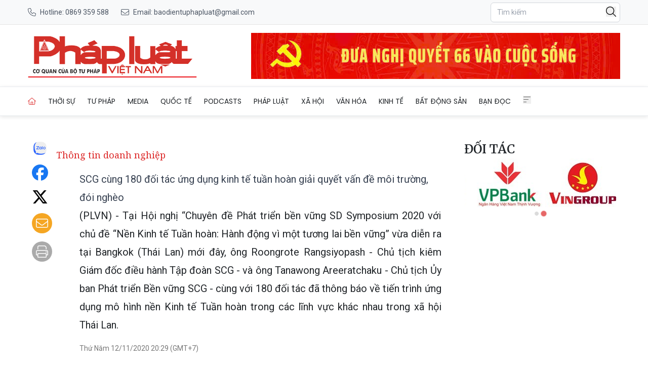

--- FILE ---
content_type: text/html; charset=utf-8
request_url: https://baophapluat.vn/scg-cung-180-doi-tac-ung-dung-kinh-te-tuan-hoan-giai-quyet-van-de-moi-truong-doi-ngheo-post370992.html
body_size: 15858
content:
<!DOCTYPE html>
<html lang="vi">

<head>
    <meta charset="UTF-8">
    <meta name="viewport" content="width=device-width, initial-scale=1.0">
    <link rel="icon" href="https://baophapluat.vn/static/favicon.ico" />
    <title>
        
SCG cùng 180 đối tác ứng dụng kinh tế tuần hoàn giải quyết vấn đề môi trường, đói nghèo

    </title>
    <link rel="stylesheet" href="/static/css/main.v3.8.css" type="text/css">
    <link rel="preconnect" href="https://fonts.googleapis.com">
    <link rel="preconnect" href="https://fonts.gstatic.com" crossorigin>
    <link rel="preconnect" href="https://cdn.baophapluat.vn" crossorigin>

    <link rel="preload"
        href="https://fonts.googleapis.com/css2?family=Merriweather:ital,opsz,wght@0,18..144,300..900;1,18..144,300..900&family=Noto+Serif:ital,wght@0,100..900;1,100..900&family=Roboto:ital,wght@0,100..900;1,100..900&display=swap"
        as="style" onload="this.onload=null;this.rel='stylesheet'">
    <link rel="preload" href="/static/libs/splidejs/css/splide-core.min.css" as="style"
        onload="this.onload=null;this.rel='stylesheet'">
    <link rel="preload" href="/static/libs/fancybox/fancybox.css" as="style"
        onload="this.onload=null;this.rel='stylesheet'">

    <noscript>
        <link rel="stylesheet"
            href="https://fonts.googleapis.com/css2?family=Merriweather:ital,opsz,wght@0,18..144,300..900;1,18..144,300..900&family=Noto+Serif:ital,wght@0,100..900;1,100..900&family=Roboto:ital,wght@0,100..900;1,100..900&display=swap">

        <link rel="stylesheet" href="/static/css/article/print.css" type="text/css">
        <link rel="stylesheet" href="/static/css/article/old-content.css" type="text/css">
        <link rel="stylesheet" href="/static/libs/splidejs/css/splide-core.min.css" type="text/css">
        <link rel="stylesheet" href="/static/libs/fancybox/fancybox.css" type="text/css">

    </noscript>
    <script>
        var CDN_URL = "https://cdn.baophapluat.vn";
        var AD_FREE_CATEGORIES = ['f1a3d248-2288-4da3-a4a3-0a8f9b730ffe','b0cbdfef-1d99-4412-90ec-b4df79113204','d34ace9b-4113-4225-9510-c6aa8c0502d5','7d63ec45-dfc0-4f40-b007-092bb3e8476f','e7194df3-54a8-4866-b088-d8d0f9a457bf','fc7983fc-311d-4015-8050-c2bf5226e249','195963ca-de54-4016-88d0-a12ff9afc452','5d5df256-9310-4752-ba6f-9cd37dc83e8c','5658ad7d-71e6-41bd-bed0-648d7921fb91','5752cc07-7566-4598-a27f-57bb5bd5b638','e5c64fd3-dbf6-419b-bdf5-f8385264e67a','ef810500-d4b9-4207-8fd6-c59b5245642a','cf5aadf4-3c0f-4bc6-9117-7a551371efa0','c5bd4612-34e6-494a-bdb1-a202d35ef04e','adf3b944-c8ca-41fb-8a09-ecbf8ce8607e','799d6c30-2651-4d78-ac8c-4f8058df65bf','c47cf23c-31b2-4dd3-86d6-194791d28149','a7c5690b-e8e8-4a3e-82cb-afdd2a14bd67','c71cacf6-ea6b-4807-b6be-5bb1726392b8','f86523ad-b85a-4414-b23e-83e6f9aaff04','b183deb1-d28d-4e48-a6d3-500b5930a4a4','68c659e9-4eaf-4b2f-9f01-fc269e6f722a','95bb5df4-0036-42aa-900b-bf7e89417168','4780dbe4-98f1-4bcc-87c0-98946855a0e2','94cfdb24-79af-4c00-bc2b-53d591775b30'];
    </script>
    <script src="/static/libs/splidejs/js/splide.min.js" defer></script>
    <script src="/static/scripts/ads.v1.1.js" defer></script>
    <script src="/static/scripts/htmx.min.js"></script>
    <!-- <script src="/static/scripts/preload.js"></script> -->
    <!-- Google tag (gtag.js) -->
    <script async src="https://www.googletagmanager.com/gtag/js?id=G-27QRTWVRFC"></script>
    <script>
        window.dataLayer = window.dataLayer || [];
        function gtag() { dataLayer.push(arguments); }
        gtag('js', new Date());
        gtag('config', 'G-27QRTWVRFC');
    </script>
    <script src="https://sdk.moneyoyo.com/v1/webpush.js?pid=F85RdMVQJ3Pe4bm4uyvPnA" async></script>
    
<meta name="description" content="&#60;div&#62;(PLVN) -&#38;nbsp;Tại Hội nghị “Chuyên đề Phát triển bền vững SD Symposium 2020 với chủ đề “Nền Kinh tế Tuần hoàn: Hành động vì một tương lai bền vững” vừa diễn ra tại Bangkok (Thái Lan) mới đây, ông Roongrote Rangsiyopash - Chủ tịch kiêm Giám đốc điều hành Tập đoàn SCG - và ông Tanawong Areeratchaku - Chủ tịch Ủy ban Phát triển Bền vững SCG - cùng với 180 đối tác đã thông báo về tiến trình ứng dụng mô hình nền Kinh tế Tuần hoàn trong các lĩnh vực khác nhau trong xã hội Thái Lan.&#38;nbsp;&#60;/div&#62;" />

<meta name="keywords" content="SCG,Tập đoàn SCG,Bangkok Thái Lan,Hệ thống tuần hoàn,kinh tế tuần hoàn" />

<meta name="author" content="Báo Pháp Luật Việt Nam" />
<meta name="copyright" content="Báo Pháp Luật Việt Nam" />
<!-- Twitter Card -->
<meta name="twitter:card" content="article" />
<meta name="twitter:site" content="Báo Pháp Luật Việt Nam" />
<meta name="twitter:title" content="SCG cùng 180 đối tác ứng dụng kinh tế tuần hoàn giải quyết vấn đề môi trường, đói nghèo" />
<meta name="twitter:description" content="&#60;div&#62;(PLVN) -&#38;nbsp;Tại Hội nghị “Chuyên đề Phát triển bền vững SD Symposium 2020 với chủ đề “Nền Kinh tế Tuần hoàn: Hành động vì một tương lai bền vững” vừa diễn ra tại Bangkok (Thái Lan) mới đây, ông Roongrote Rangsiyopash - Chủ tịch kiêm Giám đốc điều hành Tập đoàn SCG - và ông Tanawong Areeratchaku - Chủ tịch Ủy ban Phát triển Bền vững SCG - cùng với 180 đối tác đã thông báo về tiến trình ứng dụng mô hình nền Kinh tế Tuần hoàn trong các lĩnh vực khác nhau trong xã hội Thái Lan.&#38;nbsp;&#60;/div&#62;" />

<meta name="twitter:creator" content="@baophapluatvn" />


<meta name="twitter:image" content="https://cdn.baophapluat.vn/uploaded/buihoangthuy/2020_11_12/thai-a2_GWOI_thumb.jpg" />

<link rel="canonical" href="https://baophapluat.vn/scg-cung-180-doi-tac-ung-dung-kinh-te-tuan-hoan-giai-quyet-van-de-moi-truong-doi-ngheo-post370992.html" />
<!-- Open Graph -->

<meta property="og:type" content="article" />

<meta property="og:site_name" content="Báo Pháp Luật Việt Nam" />
<meta property="og:title" content="SCG cùng 180 đối tác ứng dụng kinh tế tuần hoàn giải quyết vấn đề môi trường, đói nghèo" />
<meta property="og:url" content="https://baophapluat.vn/scg-cung-180-doi-tac-ung-dung-kinh-te-tuan-hoan-giai-quyet-van-de-moi-truong-doi-ngheo-post370992.html" />
<meta property="og:description" content="&#60;div&#62;(PLVN) -&#38;nbsp;Tại Hội nghị “Chuyên đề Phát triển bền vững SD Symposium 2020 với chủ đề “Nền Kinh tế Tuần hoàn: Hành động vì một tương lai bền vững” vừa diễn ra tại Bangkok (Thái Lan) mới đây, ông Roongrote Rangsiyopash - Chủ tịch kiêm Giám đốc điều hành Tập đoàn SCG - và ông Tanawong Areeratchaku - Chủ tịch Ủy ban Phát triển Bền vững SCG - cùng với 180 đối tác đã thông báo về tiến trình ứng dụng mô hình nền Kinh tế Tuần hoàn trong các lĩnh vực khác nhau trong xã hội Thái Lan.&#38;nbsp;&#60;/div&#62;" />

<meta property="og:image" content="https://cdn.baophapluat.vn/uploaded/buihoangthuy/2020_11_12/thai-a2_GWOI_thumb.jpg" />

<meta property="og:image:width" content="0" />


<meta property="og:image:height" content="0" />



<!-- Facebook -->

<meta property="fb:app_id" content="926946780752064">


<meta property="fb:pages" content="891188207728057">

<meta http-equiv="Cross-Origin-Embedder-Policy" content="require-corp">
<script type="application/ld+json">{
  "@context": "http://schema.org",
  "@type": "BreadcrumbList",
  "itemListElement": [
    [
      {
        "@type": "ListItem",
        "position": 1,
        "name": "Trang chủ",
        "item": "https://baophapluat.vn"
      },
      {
        "@type": "ListItem",
        "position": 2,
        "name": "Thông tin doanh nghiệp",
        "item": "https://baophapluat.vn/thong-tin-doanh-nghiep"
      }
    ]
  ]
}</script>
<script type="application/ld+json">{"@context":"http://schema.org","@type":"NewsArticle","mainEntityOfPage":{"@type":"WebPage","@id":"https://baophapluat.vn/scg-cung-180-doi-tac-ung-dung-kinh-te-tuan-hoan-giai-quyet-van-de-moi-truong-doi-ngheo-post370992.html"},"headline":"SCG cùng 180 đối tác ứng dụng kinh tế tuần hoàn giải quyết vấn đề môi trường, đói nghèo","image":["https://cdn.baophapluat.vn/uploaded/buihoangthuy/2020_11_12/thai-a2_GWOI_thumb.jpg"],"datePublished":"2020-11-12T13:29:25.837+00:00","dateModified":"2020-11-12T13:29:25.837+00:00","author":{"@type":"Person","Name":"Thúy An"},"publisher":{"@type":"Organization","Name":"Báo Pháp Luật Việt Nam","logo":{"@type":"ImageObject","Url":"https://baophapluat.vn/static/images/logo-desktop.png"}},"description":"<div>(PLVN) -&nbsp;Tại Hội nghị “Chuyên đề Phát triển bền vững SD Symposium 2020 với chủ đề “Nền Kinh tế Tuần hoàn: Hành động vì một tương lai bền vững” vừa diễn ra tại Bangkok (Thái Lan) mới đây, ông Roongrote Rangsiyopash - Chủ tịch kiêm Giám đốc điều hành Tập đoàn SCG - và ông Tanawong Areeratchaku - Chủ tịch Ủy ban Phát triển Bền vững SCG - cùng với 180 đối tác đã thông báo về tiến trình ứng dụng mô hình nền Kinh tế Tuần hoàn trong các lĩnh vực khác nhau trong xã hội Thái Lan.&nbsp;</div>"}</script>
<script>
    window.currentObjectId = 'adab6b08-a9a9-4726-84b3-4814f70aa146';
    window.currentObjectType = 2;
    window.categoryId = '666d9f9e-02ad-4c10-a043-11580f0b254a';
</script>



</head>

<body hx-ext="preload">
    <header class="w-full top-0 left-0 z-50 bg-white">
    <div class="hidden md:block bg-[#f8f9fa] border-b border-[#e5e5e5] py-1">
    <div class="container mx-auto px-4">
      <div class="flex justify-between items-center h-10 text-sm">
        <div class="hidden md:flex items-center space-x-6">
          <a 
            href="tel:0904868118" 
            class="flex items-center text-gray-600 hover:text-red-600 transition-colors"
          >
           <span class="w-4 h-4 bg-[#4b5563] tel_icon mr-2">
           </span>
            <span>Hotline: 0869 359 588</span>
          </a>
  
          <a 
            href="mailto:baodientuphapluat@gmail.com"
            class="flex items-center text-gray-600 hover:text-red-600 transition-colors"
          >
            <span class="w-4 h-4 bg-[#4b5563] email_icon mr-2"></span>
            <span>Email: baodientuphapluat@gmail.com</span>
          </a>
        </div>
  
         <!-- Mobile Contact  -->
        <div class="md:hidden flex items-center space-x-4">
          <a 
            href="tel:0904868118"
            class="text-gray-600 hover:text-red-600"
            aria-label="Call hotline"
          >
            <svg 
              class="w-5 h-5" 
              fill="none" 
              stroke="currentColor" 
              viewBox="0 0 24 24"
            >
              <path 
                stroke-linecap="round" 
                stroke-linejoin="round" 
                stroke-width="2" 
                d="M3 5a2 2 0 012-2h3.28a1 1 0 01.948.684l1.498 4.493a1 1 0 01-.502 1.21l-2.257 1.13a11.042 11.042 0 005.516 5.516l1.13-2.257a1 1 0 011.21-.502l4.493 1.498a1 1 0 01.684.949V19a2 2 0 01-2 2h-1C9.716 21 3 14.284 3 6V5z"
              />
            </svg>
          </a>
  
          <a 
            href="mailto:baodientuphapluat@gmail.com"
            class="text-gray-600 hover:text-red-600"
            aria-label="Send email"
          >
            <svg 
              class="w-5 h-5" 
              fill="none" 
              stroke="currentColor" 
              viewBox="0 0 24 24"
            >
              <path 
                stroke-linecap="round" 
                stroke-linejoin="round" 
                stroke-width="2" 
                d="M3 8l7.89 5.26a2 2 0 002.22 0L21 8M5 19h14a2 2 0 002-2V7a2 2 0 00-2-2H5a2 2 0 00-2 2v10a2 2 0 002 2z"
              />
            </svg>
          </a>
        </div>
  
        <div class="flex items-center space-x-4">
          <div class="relative">
    <input type="text" name="searchInput" id="searchInput" placeholder="Tìm kiếm"
        class="px-3 py-2 text-sm border border-gray-300 rounded-md focus:outline-none focus:none w-64 focus:border-none"
        autocomplete="off" />
    <button class="w-5 absolute right-2 top-2" onclick="performSearch()">
        <svg xmlns="http://www.w3.org/2000/svg" viewBox="0 0 512 512">
            <path
                d="M384 208A176 176 0 1 0 32 208a176 176 0 1 0 352 0zM343.3 366C307 397.2 259.7 416 208 416C93.1 416 0 322.9 0 208S93.1 0 208 0S416 93.1 416 208c0 51.7-18.8 99-50 135.3L507.3 484.7c6.2 6.2 6.2 16.4 0 22.6s-16.4 6.2-22.6 0L343.3 366z" />
        </svg>
    </button>
</div>
        </div>
      </div>
    </div>
  </div>

    <div class="container mx-auto px-4">
        <div class="flex w-full py-4 gap-4 justify-between items-center header-container header_mobile">
            <div class="md:hidden">
                <button aria-label="Toggle menu" onclick="toggleMobileMenu()">
                    <svg xmlns="http://www.w3.org/2000/svg" class="w-6 h-6" fill="#666" stroke="currentColor"
                        viewBox="0 0 448 512">
                        <path
                            d="M0 80c0-8.8 7.2-16 16-16H432c8.8 0 16 7.2 16 16s-7.2 16-16 16H16C7.2 96 0 88.8 0 80zM0 240c0-8.8 7.2-16 16-16H304c8.8 0 16 7.2 16 16s-7.2 16-16 16H16c-8.8 0-16-7.2-16-16zM192 400c0 8.8-7.2 16-16 16H16c-8.8 0-16-7.2-16-16s7.2-16 16-16H176c8.8 0 16 7.2 16 16z" />
                    </svg>

                </button>
                <nav id="mobile_menu" class="hidden mobile_menu shadow-md shadow-gray-500  ">
    <ul class="grid grid-cols-1 divide-y divide-[#ddd]">
        <li class="py-4 pl-4">
            <a href="/" title="Trang chủ" class="w-4 active uppercase">Trang chủ</a>
        </li>
        
        <li class="py-4 pl-4">
            <a href="/chuyen-muc/thoi-su-chinh-tri.html" title="Thời sự"
                class="hover:text-red-600 uppercase text-sm text-nowrap flex justify-between pr-4">
                <span>
                    Thời sự
                </span>
                
                <span class="w-5 h-5 bg-black chevron-down" onclick="toggleSubMenu(event,this)">
                </span>
                
            </a>
            
            <ul class="hidden">
                
                <li>
                    <a href="/chuyen-muc/thoi-su-chinh-tri-trong-nuoc.html" title="Trong nước"
                        class="block px-4 py-2 text-sm text-gray-700 hover:bg-gray-100 items-center">
                        Trong nước
                    </a>
                </li>
                
                <li>
                    <a href="/chuyen-muc/thoi-su-chinh-tri-quoc-phong-an-ninh.html" title="Quốc phòng an ninh"
                        class="block px-4 py-2 text-sm text-gray-700 hover:bg-gray-100 items-center">
                        Quốc phòng an ninh
                    </a>
                </li>
                
            </ul>
            
        </li>
        
        <li class="py-4 pl-4">
            <a href="/chuyen-muc/tu-phap.html" title="Tư pháp"
                class="hover:text-red-600 uppercase text-sm text-nowrap flex justify-between pr-4">
                <span>
                    Tư pháp
                </span>
                
                <span class="w-5 h-5 bg-black chevron-down" onclick="toggleSubMenu(event,this)">
                </span>
                
            </a>
            
            <ul class="hidden">
                
                <li>
                    <a href="/chuyen-muc/tu-phap-hoat-dong-nganh.html" title="Hoạt động ngành Tư pháp"
                        class="block px-4 py-2 text-sm text-gray-700 hover:bg-gray-100 items-center">
                        Hoạt động ngành Tư pháp
                    </a>
                </li>
                
                <li>
                    <a href="/chuyen-muc/tu-phap-the-che-trong-ky-nguyen-moi.html" title="Thể chế trong Kỷ nguyên mới"
                        class="block px-4 py-2 text-sm text-gray-700 hover:bg-gray-100 items-center">
                        Thể chế trong Kỷ nguyên mới
                    </a>
                </li>
                
                <li>
                    <a href="/chuyen-muc/tu-phap-hoat-dong-bo-truong.html" title="Hoạt động Bộ trưởng"
                        class="block px-4 py-2 text-sm text-gray-700 hover:bg-gray-100 items-center">
                        Hoạt động Bộ trưởng
                    </a>
                </li>
                
            </ul>
            
        </li>
        
        <li class="py-4 pl-4">
            <a href="/media/" title="Media"
                class="hover:text-red-600 uppercase text-sm text-nowrap flex justify-between pr-4">
                <span>
                    Media
                </span>
                
                <span class="w-5 h-5 bg-black chevron-down" onclick="toggleSubMenu(event,this)">
                </span>
                
            </a>
            
            <ul class="hidden">
                
                <li>
                    <a href="/chuyen-muc/media-bat-dong-san.html" title="Bất động sản"
                        class="block px-4 py-2 text-sm text-gray-700 hover:bg-gray-100 items-center">
                        Bất động sản
                    </a>
                </li>
                
                <li>
                    <a href="/chuyen-muc/media-doanh-nghiep-doanh-nhan.html" title="Doanh nghiệp - Doanh nhân"
                        class="block px-4 py-2 text-sm text-gray-700 hover:bg-gray-100 items-center">
                        Doanh nghiệp - Doanh nhân
                    </a>
                </li>
                
                <li>
                    <a href="/chuyen-muc/media-hot-news.html" title="Hot news"
                        class="block px-4 py-2 text-sm text-gray-700 hover:bg-gray-100 items-center">
                        Hot news
                    </a>
                </li>
                
                <li>
                    <a href="/chuyen-muc/media-ong-kinh-phap-luat.html" title="Ống kính pháp luật"
                        class="block px-4 py-2 text-sm text-gray-700 hover:bg-gray-100 items-center">
                        Ống kính pháp luật
                    </a>
                </li>
                
                <li>
                    <a href="/chuyen-muc/media-toa-dam.html" title="Toạ đàm"
                        class="block px-4 py-2 text-sm text-gray-700 hover:bg-gray-100 items-center">
                        Toạ đàm
                    </a>
                </li>
                
                <li>
                    <a href="/chuyen-muc/media-tu-phap.html" title="Tư pháp"
                        class="block px-4 py-2 text-sm text-gray-700 hover:bg-gray-100 items-center">
                        Tư pháp
                    </a>
                </li>
                
                <li>
                    <a href="/chuyen-muc/media-van-hoa-giai-tri.html" title="Văn hóa - Giải trí"
                        class="block px-4 py-2 text-sm text-gray-700 hover:bg-gray-100 items-center">
                        Văn hóa - Giải trí
                    </a>
                </li>
                
                <li>
                    <a href="/chuyen-muc/media-xa-hoi.html" title="Xã hội"
                        class="block px-4 py-2 text-sm text-gray-700 hover:bg-gray-100 items-center">
                        Xã hội
                    </a>
                </li>
                
            </ul>
            
        </li>
        
        <li class="py-4 pl-4">
            <a href="/chuyen-muc/quoc-te.html" title="Quốc tế"
                class="hover:text-red-600 uppercase text-sm text-nowrap flex justify-between pr-4">
                <span>
                    Quốc tế
                </span>
                
                <span class="w-5 h-5 bg-black chevron-down" onclick="toggleSubMenu(event,this)">
                </span>
                
            </a>
            
            <ul class="hidden">
                
                <li>
                    <a href="/chuyen-muc/thoi-su-quoc-te.html" title="Thời sự quốc tế"
                        class="block px-4 py-2 text-sm text-gray-700 hover:bg-gray-100 items-center">
                        Thời sự quốc tế
                    </a>
                </li>
                
                <li>
                    <a href="/chuyen-muc/cuoc-song-do-day.html" title="Cuộc sống đó đây"
                        class="block px-4 py-2 text-sm text-gray-700 hover:bg-gray-100 items-center">
                        Cuộc sống đó đây
                    </a>
                </li>
                
            </ul>
            
        </li>
        
        <li class="py-4 pl-4">
            <a href="/podcasts/" title="Podcasts"
                class="hover:text-red-600 uppercase text-sm text-nowrap flex justify-between pr-4">
                <span>
                    Podcasts
                </span>
                
                <span class="w-5 h-5 bg-black chevron-down" onclick="toggleSubMenu(event,this)">
                </span>
                
            </a>
            
            <ul class="hidden">
                
                <li>
                    <a href="/chuyen-muc/giai-dap.html" title="Giải đáp Pháp luật"
                        class="block px-4 py-2 text-sm text-gray-700 hover:bg-gray-100 items-center">
                        Giải đáp Pháp luật
                    </a>
                </li>
                
                <li>
                    <a href="/chuyen-muc/ban-tin-phap-luat.html" title="Bản tin Pháp luật"
                        class="block px-4 py-2 text-sm text-gray-700 hover:bg-gray-100 items-center">
                        Bản tin Pháp luật
                    </a>
                </li>
                
                <li>
                    <a href="/chuyen-muc/guong-sang-phap-luat.html" title="Gương sáng Pháp luật"
                        class="block px-4 py-2 text-sm text-gray-700 hover:bg-gray-100 items-center">
                        Gương sáng Pháp luật
                    </a>
                </li>
                
                <li>
                    <a href="/chuyen-muc/hon-nhan-gia-dinh.html" title="Hôn nhân gia đình"
                        class="block px-4 py-2 text-sm text-gray-700 hover:bg-gray-100 items-center">
                        Hôn nhân gia đình
                    </a>
                </li>
                
                <li>
                    <a href="/chuyen-muc/lang-man-phap-luat.html" title="Lãng mạn Pháp luật"
                        class="block px-4 py-2 text-sm text-gray-700 hover:bg-gray-100 items-center">
                        Lãng mạn Pháp luật
                    </a>
                </li>
                
                <li>
                    <a href="/chuyen-muc/song-vui-song-khoe.html" title="Sống vui sống khỏe"
                        class="block px-4 py-2 text-sm text-gray-700 hover:bg-gray-100 items-center">
                        Sống vui sống khỏe
                    </a>
                </li>
                
            </ul>
            
        </li>
        
        <li class="py-4 pl-4">
            <a href="/chuyen-muc/phap-luat.html" title="Pháp luật"
                class="hover:text-red-600 uppercase text-sm text-nowrap flex justify-between pr-4">
                <span>
                    Pháp luật
                </span>
                
                <span class="w-5 h-5 bg-black chevron-down" onclick="toggleSubMenu(event,this)">
                </span>
                
            </a>
            
            <ul class="hidden">
                
                <li>
                    <a href="/chuyen-muc/phap-luat-tin-nong.html" title="Tin nóng"
                        class="block px-4 py-2 text-sm text-gray-700 hover:bg-gray-100 items-center">
                        Tin nóng
                    </a>
                </li>
                
                <li>
                    <a href="/chuyen-muc/phap-luat-phap-dinh.html" title="Pháp đình"
                        class="block px-4 py-2 text-sm text-gray-700 hover:bg-gray-100 items-center">
                        Pháp đình
                    </a>
                </li>
                
                <li>
                    <a href="/chuyen-muc/ho-so-vu-an.html" title="Hồ sơ vụ án"
                        class="block px-4 py-2 text-sm text-gray-700 hover:bg-gray-100 items-center">
                        Hồ sơ vụ án
                    </a>
                </li>
                
                <li>
                    <a href="/chuyen-muc/phap-luat-dieu-tra.html" title="Điều tra"
                        class="block px-4 py-2 text-sm text-gray-700 hover:bg-gray-100 items-center">
                        Điều tra
                    </a>
                </li>
                
            </ul>
            
        </li>
        
        <li class="py-4 pl-4">
            <a href="/chuyen-muc/xa-hoi.html" title="Xã hội"
                class="hover:text-red-600 uppercase text-sm text-nowrap flex justify-between pr-4">
                <span>
                    Xã hội
                </span>
                
                <span class="w-5 h-5 bg-black chevron-down" onclick="toggleSubMenu(event,this)">
                </span>
                
            </a>
            
            <ul class="hidden">
                
                <li>
                    <a href="/chuyen-muc/tieu-dung-va-du-luan-the-gioi-cong-nghe.html" title="Khoa học - Công nghệ"
                        class="block px-4 py-2 text-sm text-gray-700 hover:bg-gray-100 items-center">
                        Khoa học - Công nghệ
                    </a>
                </li>
                
                <li>
                    <a href="/chuyen-muc/xa-hoi-giao-duc.html" title="Giáo dục"
                        class="block px-4 py-2 text-sm text-gray-700 hover:bg-gray-100 items-center">
                        Giáo dục
                    </a>
                </li>
                
                <li>
                    <a href="/chuyen-muc/xa-hoi-y-te.html" title="Y tế"
                        class="block px-4 py-2 text-sm text-gray-700 hover:bg-gray-100 items-center">
                        Y tế
                    </a>
                </li>
                
                <li>
                    <a href="/chuyen-muc/xa-hoi-nong-thon-moi.html" title="Chương trình nông thôn mới"
                        class="block px-4 py-2 text-sm text-gray-700 hover:bg-gray-100 items-center">
                        Chương trình nông thôn mới
                    </a>
                </li>
                
                <li>
                    <a href="/chuyen-muc/xa-hoi-giao-thong.html" title="Giao thông"
                        class="block px-4 py-2 text-sm text-gray-700 hover:bg-gray-100 items-center">
                        Giao thông
                    </a>
                </li>
                
                <li>
                    <a href="/chuyen-muc/xa-hoi-tin-dia-phuong.html" title="Tin địa phương"
                        class="block px-4 py-2 text-sm text-gray-700 hover:bg-gray-100 items-center">
                        Tin địa phương
                    </a>
                </li>
                
                <li>
                    <a href="/chuyen-muc/xa-hoi-moi-truong.html" title="Môi trường"
                        class="block px-4 py-2 text-sm text-gray-700 hover:bg-gray-100 items-center">
                        Môi trường
                    </a>
                </li>
                
            </ul>
            
        </li>
        
        <li class="py-4 pl-4">
            <a href="/chuyen-muc/van-hoa.html" title="Văn hóa"
                class="hover:text-red-600 uppercase text-sm text-nowrap flex justify-between pr-4">
                <span>
                    Văn hóa
                </span>
                
                <span class="w-5 h-5 bg-black chevron-down" onclick="toggleSubMenu(event,this)">
                </span>
                
            </a>
            
            <ul class="hidden">
                
                <li>
                    <a href="/chuyen-muc/van-hoa-the-thao.html" title="Thể thao"
                        class="block px-4 py-2 text-sm text-gray-700 hover:bg-gray-100 items-center">
                        Thể thao
                    </a>
                </li>
                
                <li>
                    <a href="/chuyen-muc/van-hoa-giai-tri.html" title="Giải trí"
                        class="block px-4 py-2 text-sm text-gray-700 hover:bg-gray-100 items-center">
                        Giải trí
                    </a>
                </li>
                
                <li>
                    <a href="/chuyen-muc/van-hoa-du-lich.html" title="Du lịch"
                        class="block px-4 py-2 text-sm text-gray-700 hover:bg-gray-100 items-center">
                        Du lịch
                    </a>
                </li>
                
                <li>
                    <a href="/chuyen-muc/van-hoa-ban-sac-viet.html" title="Bản sắc Việt"
                        class="block px-4 py-2 text-sm text-gray-700 hover:bg-gray-100 items-center">
                        Bản sắc Việt
                    </a>
                </li>
                
                <li>
                    <a href="/chuyen-muc/van-hoa-song-an-vui.html" title="Sống an vui"
                        class="block px-4 py-2 text-sm text-gray-700 hover:bg-gray-100 items-center">
                        Sống an vui
                    </a>
                </li>
                
                <li>
                    <a href="/chuyen-muc/van-hoa-gioi-thieu-sach.html" title="Giới thiệu sách"
                        class="block px-4 py-2 text-sm text-gray-700 hover:bg-gray-100 items-center">
                        Giới thiệu sách
                    </a>
                </li>
                
                <li>
                    <a href="/chuyen-muc/van-hoa-sang-tac.html" title="Sáng tác"
                        class="block px-4 py-2 text-sm text-gray-700 hover:bg-gray-100 items-center">
                        Sáng tác
                    </a>
                </li>
                
            </ul>
            
        </li>
        
        <li class="py-4 pl-4">
            <a href="/chuyen-muc/kinh-te.html" title="Kinh tế"
                class="hover:text-red-600 uppercase text-sm text-nowrap flex justify-between pr-4">
                <span>
                    Kinh tế
                </span>
                
                <span class="w-5 h-5 bg-black chevron-down" onclick="toggleSubMenu(event,this)">
                </span>
                
            </a>
            
            <ul class="hidden">
                
                <li>
                    <a href="/chuyen-muc/dau-tu-cong.html" title="Đầu tư công"
                        class="block px-4 py-2 text-sm text-gray-700 hover:bg-gray-100 items-center">
                        Đầu tư công
                    </a>
                </li>
                
                <li>
                    <a href="/chuyen-muc/kinh-te-tai-chinh.html" title="Tài chính"
                        class="block px-4 py-2 text-sm text-gray-700 hover:bg-gray-100 items-center">
                        Tài chính
                    </a>
                </li>
                
                <li>
                    <a href="/chuyen-muc/kinh-te-chung-khoan.html" title="Chứng khoán"
                        class="block px-4 py-2 text-sm text-gray-700 hover:bg-gray-100 items-center">
                        Chứng khoán
                    </a>
                </li>
                
                <li>
                    <a href="/chuyen-muc/kinh-te-ngan-hang.html" title="Ngân hàng"
                        class="block px-4 py-2 text-sm text-gray-700 hover:bg-gray-100 items-center">
                        Ngân hàng
                    </a>
                </li>
                
                <li>
                    <a href="/chuyen-muc/kinh-te-kinh-te-so.html" title="Kinh tế số"
                        class="block px-4 py-2 text-sm text-gray-700 hover:bg-gray-100 items-center">
                        Kinh tế số
                    </a>
                </li>
                
                <li>
                    <a href="/chuyen-muc/kinh-te-doanh-nghiep-doanh-nhan.html" title="Doanh nghiệp - Doanh nhân"
                        class="block px-4 py-2 text-sm text-gray-700 hover:bg-gray-100 items-center">
                        Doanh nghiệp - Doanh nhân
                    </a>
                </li>
                
            </ul>
            
        </li>
        
        <li class="py-4 pl-4">
            <a href="/chuyen-muc/bat-dong-san.html" title="Bất động sản"
                class="hover:text-red-600 uppercase text-sm text-nowrap flex justify-between pr-4">
                <span>
                    Bất động sản
                </span>
                
                <span class="w-5 h-5 bg-black chevron-down" onclick="toggleSubMenu(event,this)">
                </span>
                
            </a>
            
            <ul class="hidden">
                
                <li>
                    <a href="/chuyen-muc/nha-dep.html" title="Nhà đẹp"
                        class="block px-4 py-2 text-sm text-gray-700 hover:bg-gray-100 items-center">
                        Nhà đẹp
                    </a>
                </li>
                
                <li>
                    <a href="/chuyen-muc/khong-gian-xanh.html" title="Không gian xanh"
                        class="block px-4 py-2 text-sm text-gray-700 hover:bg-gray-100 items-center">
                        Không gian xanh
                    </a>
                </li>
                
                <li>
                    <a href="/chuyen-muc/tin-dat-lanh.html" title="Tin đất lành"
                        class="block px-4 py-2 text-sm text-gray-700 hover:bg-gray-100 items-center">
                        Tin đất lành
                    </a>
                </li>
                
                <li>
                    <a href="/chuyen-muc/chinh-sach.html" title="Chính sách"
                        class="block px-4 py-2 text-sm text-gray-700 hover:bg-gray-100 items-center">
                        Chính sách
                    </a>
                </li>
                
                <li>
                    <a href="/chuyen-muc/doanh-nghiep.html" title="Doanh nghiệp"
                        class="block px-4 py-2 text-sm text-gray-700 hover:bg-gray-100 items-center">
                        Doanh nghiệp
                    </a>
                </li>
                
                <li>
                    <a href="/chuyen-muc/thi-truong.html" title="Thị trường"
                        class="block px-4 py-2 text-sm text-gray-700 hover:bg-gray-100 items-center">
                        Thị trường
                    </a>
                </li>
                
                <li>
                    <a href="/chuyen-muc/san-giao-dich.html" title="Sàn giao dịch"
                        class="block px-4 py-2 text-sm text-gray-700 hover:bg-gray-100 items-center">
                        Sàn giao dịch
                    </a>
                </li>
                
                <li>
                    <a href="/chuyen-muc/phong-thuy.html" title="Phong thủy"
                        class="block px-4 py-2 text-sm text-gray-700 hover:bg-gray-100 items-center">
                        Phong thủy
                    </a>
                </li>
                
            </ul>
            
        </li>
        
        <li class="py-4 pl-4">
            <a href="/chuyen-muc/ban-doc.html" title="Bạn đọc"
                class="hover:text-red-600 uppercase text-sm text-nowrap flex justify-between pr-4">
                <span>
                    Bạn đọc
                </span>
                
                <span class="w-5 h-5 bg-black chevron-down" onclick="toggleSubMenu(event,this)">
                </span>
                
            </a>
            
            <ul class="hidden">
                
                <li>
                    <a href="/chuyen-muc/ban-doc-cu-tri.html" title="Cử tri"
                        class="block px-4 py-2 text-sm text-gray-700 hover:bg-gray-100 items-center">
                        Cử tri
                    </a>
                </li>
                
                <li>
                    <a href="/chuyen-muc/goc-nhin-ban-doc.html" title="Góc nhìn"
                        class="block px-4 py-2 text-sm text-gray-700 hover:bg-gray-100 items-center">
                        Góc nhìn
                    </a>
                </li>
                
                <li>
                    <a href="/chuyen-muc/ban-doc-tu-van.html" title="Tư vấn pháp luật"
                        class="block px-4 py-2 text-sm text-gray-700 hover:bg-gray-100 items-center">
                        Tư vấn pháp luật
                    </a>
                </li>
                
                <li>
                    <a href="/chuyen-muc/ban-doc-don-thu.html" title="Đơn thư"
                        class="block px-4 py-2 text-sm text-gray-700 hover:bg-gray-100 items-center">
                        Đơn thư
                    </a>
                </li>
                
                <li>
                    <a href="/chuyen-muc/ban-doc-van-ban-moi.html" title="Văn bản mới"
                        class="block px-4 py-2 text-sm text-gray-700 hover:bg-gray-100 items-center">
                        Văn bản mới
                    </a>
                </li>
                
            </ul>
            
        </li>
        
    </ul>
</nav>
            </div>


            <div class="logo-container logo-print text-center">
                <a href="/" class="block" aria-label="SCG cùng 180 đối tác ứng dụng kinh tế tuần hoàn giải quyết vấn đề môi trường, đói nghèo" title="SCG cùng 180 đối tác ứng dụng kinh tế tuần hoàn giải quyết vấn đề môi trường, đói nghèo">
                    <picture>
                        <img src="/static/images/logo-desktop.png" alt="SCG cùng 180 đối tác ứng dụng kinh tế tuần hoàn giải quyết vấn đề môi trường, đói nghèo" title="SCG cùng 180 đối tác ứng dụng kinh tế tuần hoàn giải quyết vấn đề môi trường, đói nghèo" width="300px"
                            height="60px" class="w-auto h-[40px] md:h-[90px] object-contain" loading="eager"
                            decoding="async" />
                    </picture>

                    <span class="sr-only">
                        Trang chủ SCG cùng 180 đối tác ứng dụng kinh tế tuần hoàn giải quyết vấn đề môi trường, đói nghèo
                    </span>
                </a>
            </div>

            <div class="adSlot hidden md:flex" style="max-width: 729px; max-height:90px"
                id="fabe6140-e01b-424d-8849-662cc7c9b29e"></div>

            <div class="md:hidden text-right justify-items-end">
                <button class="flex" aria-label="Tìm kiếm" onclick="window.location.href='/tim-kiem/?q='">
                    <span class="w-6 fill-gray-600">
                        <svg xmlns="http://www.w3.org/2000/svg" viewBox="0 0 512 512">
                            <path
                                d="M384 208A176 176 0 1 0 32 208a176 176 0 1 0 352 0zM343.3 366C307 397.2 259.7 416 208 416C93.1 416 0 322.9 0 208S93.1 0 208 0S416 93.1 416 208c0 51.7-18.8 99-50 135.3L507.3 484.7c6.2 6.2 6.2 16.4 0 22.6s-16.4 6.2-22.6 0L343.3 366z" />
                        </svg>
                    </span>
                </button>
            </div>
        </div>
        <div class="adSlot flex items-center md:hidden my-2" id="d4bc5097-eaf2-40fe-a6ce-ec274a86cfe4"></div>
    </div>

    <div class="hidden md:block border-[#e9ecef] border-y-[1px] mb-4 sha nav-wrapper">
        <nav class="container mx-auto px-4 hidden md:flex items-center space-x-6 py-4" id="top_menu">
    <a href="/" title="Trang chủ" class="w-4 active">
        <span class=" fill-red-600"><svg xmlns="http://www.w3.org/2000/svg" viewBox="0 0 576 512">
                <path
                    d="M298.6 4c-6-5.3-15.1-5.3-21.2 0L5.4 244c-6.6 5.8-7.3 16-1.4 22.6s16 7.3 22.6 1.4L64 235V432c0 44.2 35.8 80 80 80H432c44.2 0 80-35.8 80-80V235l37.4 33c6.6 5.8 16.7 5.2 22.6-1.4s5.2-16.7-1.4-22.6L298.6 4zM96 432V206.7L288 37.3 480 206.7V432c0 26.5-21.5 48-48 48H368V320c0-17.7-14.3-32-32-32H240c-17.7 0-32 14.3-32 32V480H144c-26.5 0-48-21.5-48-48zm144 48V320h96V480H240z" />
            </svg></span>
    </a>
    
    <div class="item relative  ">
        <a href="/chuyen-muc/thoi-su-chinh-tri.html" title="Thời sự"
            class="hover:text-red-600 flex items-center uppercase text-sm text-nowrap   ">
            Thời sự
        </a>
        
        <div class="children absolute top-full left-0 w-56 bg-white shadow-lg py-2">
            
            <a href="/chuyen-muc/thoi-su-chinh-tri-trong-nuoc.html" title="Trong nước"
                class="block px-4 py-2 text-sm text-gray-700 hover:bg-gray-100 items-center">
                Trong nước
            </a>
            
            <a href="/chuyen-muc/thoi-su-chinh-tri-quoc-phong-an-ninh.html" title="Quốc phòng an ninh"
                class="block px-4 py-2 text-sm text-gray-700 hover:bg-gray-100 items-center">
                Quốc phòng an ninh
            </a>
            
        </div>
        
    </div>
    
    <div class="item relative  ">
        <a href="/chuyen-muc/tu-phap.html" title="Tư pháp"
            class="hover:text-red-600 flex items-center uppercase text-sm text-nowrap   ">
            Tư pháp
        </a>
        
        <div class="children absolute top-full left-0 w-56 bg-white shadow-lg py-2">
            
            <a href="/chuyen-muc/tu-phap-hoat-dong-nganh.html" title="Hoạt động ngành Tư pháp"
                class="block px-4 py-2 text-sm text-gray-700 hover:bg-gray-100 items-center">
                Hoạt động ngành Tư pháp
            </a>
            
            <a href="/chuyen-muc/tu-phap-the-che-trong-ky-nguyen-moi.html" title="Thể chế trong Kỷ nguyên mới"
                class="block px-4 py-2 text-sm text-gray-700 hover:bg-gray-100 items-center">
                Thể chế trong Kỷ nguyên mới
            </a>
            
            <a href="/chuyen-muc/tu-phap-hoat-dong-bo-truong.html" title="Hoạt động Bộ trưởng"
                class="block px-4 py-2 text-sm text-gray-700 hover:bg-gray-100 items-center">
                Hoạt động Bộ trưởng
            </a>
            
        </div>
        
    </div>
    
    <div class="item relative  ">
        <a href="/media/" title="Media"
            class="hover:text-red-600 flex items-center uppercase text-sm text-nowrap   ">
            Media
        </a>
        
        <div class="children absolute top-full left-0 w-56 bg-white shadow-lg py-2">
            
            <a href="/chuyen-muc/media-bat-dong-san.html" title="Bất động sản"
                class="block px-4 py-2 text-sm text-gray-700 hover:bg-gray-100 items-center">
                Bất động sản
            </a>
            
            <a href="/chuyen-muc/media-doanh-nghiep-doanh-nhan.html" title="Doanh nghiệp - Doanh nhân"
                class="block px-4 py-2 text-sm text-gray-700 hover:bg-gray-100 items-center">
                Doanh nghiệp - Doanh nhân
            </a>
            
            <a href="/chuyen-muc/media-hot-news.html" title="Hot news"
                class="block px-4 py-2 text-sm text-gray-700 hover:bg-gray-100 items-center">
                Hot news
            </a>
            
            <a href="/chuyen-muc/media-ong-kinh-phap-luat.html" title="Ống kính pháp luật"
                class="block px-4 py-2 text-sm text-gray-700 hover:bg-gray-100 items-center">
                Ống kính pháp luật
            </a>
            
            <a href="/chuyen-muc/media-toa-dam.html" title="Toạ đàm"
                class="block px-4 py-2 text-sm text-gray-700 hover:bg-gray-100 items-center">
                Toạ đàm
            </a>
            
            <a href="/chuyen-muc/media-tu-phap.html" title="Tư pháp"
                class="block px-4 py-2 text-sm text-gray-700 hover:bg-gray-100 items-center">
                Tư pháp
            </a>
            
            <a href="/chuyen-muc/media-van-hoa-giai-tri.html" title="Văn hóa - Giải trí"
                class="block px-4 py-2 text-sm text-gray-700 hover:bg-gray-100 items-center">
                Văn hóa - Giải trí
            </a>
            
            <a href="/chuyen-muc/media-xa-hoi.html" title="Xã hội"
                class="block px-4 py-2 text-sm text-gray-700 hover:bg-gray-100 items-center">
                Xã hội
            </a>
            
        </div>
        
    </div>
    
    <div class="item relative  ">
        <a href="/chuyen-muc/quoc-te.html" title="Quốc tế"
            class="hover:text-red-600 flex items-center uppercase text-sm text-nowrap   ">
            Quốc tế
        </a>
        
        <div class="children absolute top-full left-0 w-56 bg-white shadow-lg py-2">
            
            <a href="/chuyen-muc/thoi-su-quoc-te.html" title="Thời sự quốc tế"
                class="block px-4 py-2 text-sm text-gray-700 hover:bg-gray-100 items-center">
                Thời sự quốc tế
            </a>
            
            <a href="/chuyen-muc/cuoc-song-do-day.html" title="Cuộc sống đó đây"
                class="block px-4 py-2 text-sm text-gray-700 hover:bg-gray-100 items-center">
                Cuộc sống đó đây
            </a>
            
        </div>
        
    </div>
    
    <div class="item relative  ">
        <a href="/podcasts/" title="Podcasts"
            class="hover:text-red-600 flex items-center uppercase text-sm text-nowrap   ">
            Podcasts
        </a>
        
        <div class="children absolute top-full left-0 w-56 bg-white shadow-lg py-2">
            
            <a href="/chuyen-muc/giai-dap.html" title="Giải đáp Pháp luật"
                class="block px-4 py-2 text-sm text-gray-700 hover:bg-gray-100 items-center">
                Giải đáp Pháp luật
            </a>
            
            <a href="/chuyen-muc/ban-tin-phap-luat.html" title="Bản tin Pháp luật"
                class="block px-4 py-2 text-sm text-gray-700 hover:bg-gray-100 items-center">
                Bản tin Pháp luật
            </a>
            
            <a href="/chuyen-muc/guong-sang-phap-luat.html" title="Gương sáng Pháp luật"
                class="block px-4 py-2 text-sm text-gray-700 hover:bg-gray-100 items-center">
                Gương sáng Pháp luật
            </a>
            
            <a href="/chuyen-muc/hon-nhan-gia-dinh.html" title="Hôn nhân gia đình"
                class="block px-4 py-2 text-sm text-gray-700 hover:bg-gray-100 items-center">
                Hôn nhân gia đình
            </a>
            
            <a href="/chuyen-muc/lang-man-phap-luat.html" title="Lãng mạn Pháp luật"
                class="block px-4 py-2 text-sm text-gray-700 hover:bg-gray-100 items-center">
                Lãng mạn Pháp luật
            </a>
            
            <a href="/chuyen-muc/song-vui-song-khoe.html" title="Sống vui sống khỏe"
                class="block px-4 py-2 text-sm text-gray-700 hover:bg-gray-100 items-center">
                Sống vui sống khỏe
            </a>
            
        </div>
        
    </div>
    
    <div class="item relative  ">
        <a href="/chuyen-muc/phap-luat.html" title="Pháp luật"
            class="hover:text-red-600 flex items-center uppercase text-sm text-nowrap   ">
            Pháp luật
        </a>
        
        <div class="children absolute top-full left-0 w-56 bg-white shadow-lg py-2">
            
            <a href="/chuyen-muc/phap-luat-tin-nong.html" title="Tin nóng"
                class="block px-4 py-2 text-sm text-gray-700 hover:bg-gray-100 items-center">
                Tin nóng
            </a>
            
            <a href="/chuyen-muc/phap-luat-phap-dinh.html" title="Pháp đình"
                class="block px-4 py-2 text-sm text-gray-700 hover:bg-gray-100 items-center">
                Pháp đình
            </a>
            
            <a href="/chuyen-muc/ho-so-vu-an.html" title="Hồ sơ vụ án"
                class="block px-4 py-2 text-sm text-gray-700 hover:bg-gray-100 items-center">
                Hồ sơ vụ án
            </a>
            
            <a href="/chuyen-muc/phap-luat-dieu-tra.html" title="Điều tra"
                class="block px-4 py-2 text-sm text-gray-700 hover:bg-gray-100 items-center">
                Điều tra
            </a>
            
        </div>
        
    </div>
    
    <div class="item relative  ">
        <a href="/chuyen-muc/xa-hoi.html" title="Xã hội"
            class="hover:text-red-600 flex items-center uppercase text-sm text-nowrap   ">
            Xã hội
        </a>
        
        <div class="children absolute top-full left-0 w-56 bg-white shadow-lg py-2">
            
            <a href="/chuyen-muc/tieu-dung-va-du-luan-the-gioi-cong-nghe.html" title="Khoa học - Công nghệ"
                class="block px-4 py-2 text-sm text-gray-700 hover:bg-gray-100 items-center">
                Khoa học - Công nghệ
            </a>
            
            <a href="/chuyen-muc/xa-hoi-giao-duc.html" title="Giáo dục"
                class="block px-4 py-2 text-sm text-gray-700 hover:bg-gray-100 items-center">
                Giáo dục
            </a>
            
            <a href="/chuyen-muc/xa-hoi-y-te.html" title="Y tế"
                class="block px-4 py-2 text-sm text-gray-700 hover:bg-gray-100 items-center">
                Y tế
            </a>
            
            <a href="/chuyen-muc/xa-hoi-nong-thon-moi.html" title="Chương trình nông thôn mới"
                class="block px-4 py-2 text-sm text-gray-700 hover:bg-gray-100 items-center">
                Chương trình nông thôn mới
            </a>
            
            <a href="/chuyen-muc/xa-hoi-giao-thong.html" title="Giao thông"
                class="block px-4 py-2 text-sm text-gray-700 hover:bg-gray-100 items-center">
                Giao thông
            </a>
            
            <a href="/chuyen-muc/xa-hoi-tin-dia-phuong.html" title="Tin địa phương"
                class="block px-4 py-2 text-sm text-gray-700 hover:bg-gray-100 items-center">
                Tin địa phương
            </a>
            
            <a href="/chuyen-muc/xa-hoi-moi-truong.html" title="Môi trường"
                class="block px-4 py-2 text-sm text-gray-700 hover:bg-gray-100 items-center">
                Môi trường
            </a>
            
        </div>
        
    </div>
    
    <div class="item relative  md:hidden lg:block">
        <a href="/chuyen-muc/van-hoa.html" title="Văn hóa"
            class="hover:text-red-600 flex items-center uppercase text-sm text-nowrap   ">
            Văn hóa
        </a>
        
        <div class="children absolute top-full left-0 w-56 bg-white shadow-lg py-2">
            
            <a href="/chuyen-muc/van-hoa-the-thao.html" title="Thể thao"
                class="block px-4 py-2 text-sm text-gray-700 hover:bg-gray-100 items-center">
                Thể thao
            </a>
            
            <a href="/chuyen-muc/van-hoa-giai-tri.html" title="Giải trí"
                class="block px-4 py-2 text-sm text-gray-700 hover:bg-gray-100 items-center">
                Giải trí
            </a>
            
            <a href="/chuyen-muc/van-hoa-du-lich.html" title="Du lịch"
                class="block px-4 py-2 text-sm text-gray-700 hover:bg-gray-100 items-center">
                Du lịch
            </a>
            
            <a href="/chuyen-muc/van-hoa-ban-sac-viet.html" title="Bản sắc Việt"
                class="block px-4 py-2 text-sm text-gray-700 hover:bg-gray-100 items-center">
                Bản sắc Việt
            </a>
            
            <a href="/chuyen-muc/van-hoa-song-an-vui.html" title="Sống an vui"
                class="block px-4 py-2 text-sm text-gray-700 hover:bg-gray-100 items-center">
                Sống an vui
            </a>
            
            <a href="/chuyen-muc/van-hoa-gioi-thieu-sach.html" title="Giới thiệu sách"
                class="block px-4 py-2 text-sm text-gray-700 hover:bg-gray-100 items-center">
                Giới thiệu sách
            </a>
            
            <a href="/chuyen-muc/van-hoa-sang-tac.html" title="Sáng tác"
                class="block px-4 py-2 text-sm text-gray-700 hover:bg-gray-100 items-center">
                Sáng tác
            </a>
            
        </div>
        
    </div>
    
    <div class="item relative  md:hidden lg:block">
        <a href="/chuyen-muc/kinh-te.html" title="Kinh tế"
            class="hover:text-red-600 flex items-center uppercase text-sm text-nowrap   ">
            Kinh tế
        </a>
        
        <div class="children absolute top-full left-0 w-56 bg-white shadow-lg py-2">
            
            <a href="/chuyen-muc/dau-tu-cong.html" title="Đầu tư công"
                class="block px-4 py-2 text-sm text-gray-700 hover:bg-gray-100 items-center">
                Đầu tư công
            </a>
            
            <a href="/chuyen-muc/kinh-te-tai-chinh.html" title="Tài chính"
                class="block px-4 py-2 text-sm text-gray-700 hover:bg-gray-100 items-center">
                Tài chính
            </a>
            
            <a href="/chuyen-muc/kinh-te-chung-khoan.html" title="Chứng khoán"
                class="block px-4 py-2 text-sm text-gray-700 hover:bg-gray-100 items-center">
                Chứng khoán
            </a>
            
            <a href="/chuyen-muc/kinh-te-ngan-hang.html" title="Ngân hàng"
                class="block px-4 py-2 text-sm text-gray-700 hover:bg-gray-100 items-center">
                Ngân hàng
            </a>
            
            <a href="/chuyen-muc/kinh-te-kinh-te-so.html" title="Kinh tế số"
                class="block px-4 py-2 text-sm text-gray-700 hover:bg-gray-100 items-center">
                Kinh tế số
            </a>
            
            <a href="/chuyen-muc/kinh-te-doanh-nghiep-doanh-nhan.html" title="Doanh nghiệp - Doanh nhân"
                class="block px-4 py-2 text-sm text-gray-700 hover:bg-gray-100 items-center">
                Doanh nghiệp - Doanh nhân
            </a>
            
        </div>
        
    </div>
    
    <div class="item relative  md:hidden lg:block">
        <a href="/chuyen-muc/bat-dong-san.html" title="Bất động sản"
            class="hover:text-red-600 flex items-center uppercase text-sm text-nowrap   ">
            Bất động sản
        </a>
        
        <div class="children absolute top-full left-0 w-56 bg-white shadow-lg py-2">
            
            <a href="/chuyen-muc/nha-dep.html" title="Nhà đẹp"
                class="block px-4 py-2 text-sm text-gray-700 hover:bg-gray-100 items-center">
                Nhà đẹp
            </a>
            
            <a href="/chuyen-muc/khong-gian-xanh.html" title="Không gian xanh"
                class="block px-4 py-2 text-sm text-gray-700 hover:bg-gray-100 items-center">
                Không gian xanh
            </a>
            
            <a href="/chuyen-muc/tin-dat-lanh.html" title="Tin đất lành"
                class="block px-4 py-2 text-sm text-gray-700 hover:bg-gray-100 items-center">
                Tin đất lành
            </a>
            
            <a href="/chuyen-muc/chinh-sach.html" title="Chính sách"
                class="block px-4 py-2 text-sm text-gray-700 hover:bg-gray-100 items-center">
                Chính sách
            </a>
            
            <a href="/chuyen-muc/doanh-nghiep.html" title="Doanh nghiệp"
                class="block px-4 py-2 text-sm text-gray-700 hover:bg-gray-100 items-center">
                Doanh nghiệp
            </a>
            
            <a href="/chuyen-muc/thi-truong.html" title="Thị trường"
                class="block px-4 py-2 text-sm text-gray-700 hover:bg-gray-100 items-center">
                Thị trường
            </a>
            
            <a href="/chuyen-muc/san-giao-dich.html" title="Sàn giao dịch"
                class="block px-4 py-2 text-sm text-gray-700 hover:bg-gray-100 items-center">
                Sàn giao dịch
            </a>
            
            <a href="/chuyen-muc/phong-thuy.html" title="Phong thủy"
                class="block px-4 py-2 text-sm text-gray-700 hover:bg-gray-100 items-center">
                Phong thủy
            </a>
            
        </div>
        
    </div>
    
    <div class="item relative  md:hidden lg:block">
        <a href="/chuyen-muc/ban-doc.html" title="Bạn đọc"
            class="hover:text-red-600 flex items-center uppercase text-sm text-nowrap   ">
            Bạn đọc
        </a>
        
        <div class="children absolute top-full left-0 w-56 bg-white shadow-lg py-2">
            
            <a href="/chuyen-muc/ban-doc-cu-tri.html" title="Cử tri"
                class="block px-4 py-2 text-sm text-gray-700 hover:bg-gray-100 items-center">
                Cử tri
            </a>
            
            <a href="/chuyen-muc/goc-nhin-ban-doc.html" title="Góc nhìn"
                class="block px-4 py-2 text-sm text-gray-700 hover:bg-gray-100 items-center">
                Góc nhìn
            </a>
            
            <a href="/chuyen-muc/ban-doc-tu-van.html" title="Tư vấn pháp luật"
                class="block px-4 py-2 text-sm text-gray-700 hover:bg-gray-100 items-center">
                Tư vấn pháp luật
            </a>
            
            <a href="/chuyen-muc/ban-doc-don-thu.html" title="Đơn thư"
                class="block px-4 py-2 text-sm text-gray-700 hover:bg-gray-100 items-center">
                Đơn thư
            </a>
            
            <a href="/chuyen-muc/ban-doc-van-ban-moi.html" title="Văn bản mới"
                class="block px-4 py-2 text-sm text-gray-700 hover:bg-gray-100 items-center">
                Văn bản mới
            </a>
            
        </div>
        
    </div>
    
    <div class="parent_extended_menus">
        <button class="w-4 h-4 btn-extended-menus" aria-label="Extended Menus">
            <svg xmlns="http://www.w3.org/2000/svg" class="w-4 h-4" fill="#666" stroke="currentColor"
                viewBox="0 0 448 512">
                <path
                    d="M0 80c0-8.8 7.2-16 16-16H432c8.8 0 16 7.2 16 16s-7.2 16-16 16H16C7.2 96 0 88.8 0 80zM0 240c0-8.8 7.2-16 16-16H304c8.8 0 16 7.2 16 16s-7.2 16-16 16H16c-8.8 0-16-7.2-16-16zM192 400c0 8.8-7.2 16-16 16H16c-8.8 0-16-7.2-16-16s7.2-16 16-16H176c8.8 0 16 7.2 16 16z" />
            </svg>
        </button>
        <div class="extended_menus hidden">
            <div class="container mx-auto py-8">
                
                <div>
                    <a href="/chuyen-muc/thoi-su-chinh-tri.html" title="Thời sự"
                        class="hover:text-red-600 flex items-center uppercase text-nowrap font-bold ">
                        Thời sự
                    </a>
                    
                    <div class="flex gap-2 flex-col mt-2">
                        
                        <a href="/chuyen-muc/thoi-su-chinh-tri-quoc-phong-an-ninh.html" title="Quốc phòng an ninh"
                            class="text-sm text-gray-700">
                            Quốc phòng an ninh
                        </a>
                        
                        <a href="/chuyen-muc/thoi-su-chinh-tri-trong-nuoc.html" title="Trong nước"
                            class="text-sm text-gray-700">
                            Trong nước
                        </a>
                        
                    </div>
                    
                </div>
                
                <div>
                    <a href="/chuyen-muc/tu-phap.html" title="Tư pháp"
                        class="hover:text-red-600 flex items-center uppercase text-nowrap font-bold ">
                        Tư pháp
                    </a>
                    
                    <div class="flex gap-2 flex-col mt-2">
                        
                        <a href="/chuyen-muc/tu-phap-the-che-trong-ky-nguyen-moi.html" title="Thể chế trong Kỷ nguyên mới"
                            class="text-sm text-gray-700">
                            Thể chế trong Kỷ nguyên mới
                        </a>
                        
                        <a href="/chuyen-muc/tu-phap-hoat-dong-nganh.html" title="Hoạt động ngành Tư pháp"
                            class="text-sm text-gray-700">
                            Hoạt động ngành Tư pháp
                        </a>
                        
                        <a href="/chuyen-muc/tu-phap-hoat-dong-bo-truong.html" title="Hoạt động Bộ trưởng"
                            class="text-sm text-gray-700">
                            Hoạt động Bộ trưởng
                        </a>
                        
                    </div>
                    
                </div>
                
                <div>
                    <a href="/media/" title="Media"
                        class="hover:text-red-600 flex items-center uppercase text-nowrap font-bold ">
                        Media
                    </a>
                    
                    <div class="flex gap-2 flex-col mt-2">
                        
                        <a href="/chuyen-muc/media-bat-dong-san.html" title="Bất động sản"
                            class="text-sm text-gray-700">
                            Bất động sản
                        </a>
                        
                        <a href="/chuyen-muc/media-chuyen-de.html" title="Chuyên đề"
                            class="text-sm text-gray-700">
                            Chuyên đề
                        </a>
                        
                        <a href="/chuyen-muc/media-doanh-nghiep-doanh-nhan.html" title="Doanh nghiệp - Doanh nhân"
                            class="text-sm text-gray-700">
                            Doanh nghiệp - Doanh nhân
                        </a>
                        
                        <a href="/chuyen-muc/media-hot-news.html" title="Hot news"
                            class="text-sm text-gray-700">
                            Hot news
                        </a>
                        
                        <a href="/chuyen-muc/media-ong-kinh-phap-luat.html" title="Ống kính pháp luật"
                            class="text-sm text-gray-700">
                            Ống kính pháp luật
                        </a>
                        
                        <a href="/chuyen-muc/media-toa-dam.html" title="Toạ đàm"
                            class="text-sm text-gray-700">
                            Toạ đàm
                        </a>
                        
                        <a href="/chuyen-muc/media-tu-phap.html" title="Tư pháp"
                            class="text-sm text-gray-700">
                            Tư pháp
                        </a>
                        
                        <a href="/chuyen-muc/media-van-hoa-giai-tri.html" title="Văn hóa - Giải trí"
                            class="text-sm text-gray-700">
                            Văn hóa - Giải trí
                        </a>
                        
                        <a href="/chuyen-muc/media-xa-hoi.html" title="Xã hội"
                            class="text-sm text-gray-700">
                            Xã hội
                        </a>
                        
                    </div>
                    
                </div>
                
                <div>
                    <a href="/chuyen-muc/quoc-te.html" title="Quốc tế"
                        class="hover:text-red-600 flex items-center uppercase text-nowrap font-bold ">
                        Quốc tế
                    </a>
                    
                </div>
                
                <div>
                    <a href="/podcasts/" title="Podcasts"
                        class="hover:text-red-600 flex items-center uppercase text-nowrap font-bold ">
                        Podcasts
                    </a>
                    
                    <div class="flex gap-2 flex-col mt-2">
                        
                        <a href="/chuyen-muc/hon-nhan-gia-dinh.html" title="Hôn nhân gia đình"
                            class="text-sm text-gray-700">
                            Hôn nhân gia đình
                        </a>
                        
                        <a href="/chuyen-muc/giai-dap.html" title="Giải đáp Pháp luật"
                            class="text-sm text-gray-700">
                            Giải đáp Pháp luật
                        </a>
                        
                        <a href="/chuyen-muc/guong-sang-phap-luat.html" title="Gương sáng Pháp luật"
                            class="text-sm text-gray-700">
                            Gương sáng Pháp luật
                        </a>
                        
                        <a href="/chuyen-muc/ban-tin-phap-luat.html" title="Bản tin Pháp luật"
                            class="text-sm text-gray-700">
                            Bản tin Pháp luật
                        </a>
                        
                        <a href="/chuyen-muc/song-vui-song-khoe.html" title="Sống vui sống khỏe"
                            class="text-sm text-gray-700">
                            Sống vui sống khỏe
                        </a>
                        
                        <a href="/chuyen-muc/lang-man-phap-luat.html" title="Lãng mạn Pháp luật"
                            class="text-sm text-gray-700">
                            Lãng mạn Pháp luật
                        </a>
                        
                    </div>
                    
                </div>
                
                <div>
                    <a href="/chuyen-muc/phap-luat.html" title="Pháp luật"
                        class="hover:text-red-600 flex items-center uppercase text-nowrap font-bold ">
                        Pháp luật
                    </a>
                    
                    <div class="flex gap-2 flex-col mt-2">
                        
                        <a href="/chuyen-muc/phap-luat-tin-nong.html" title="Tin nóng"
                            class="text-sm text-gray-700">
                            Tin nóng
                        </a>
                        
                        <a href="/chuyen-muc/phap-luat-dieu-tra.html" title="Điều tra"
                            class="text-sm text-gray-700">
                            Điều tra
                        </a>
                        
                        <a href="/chuyen-muc/ho-so-vu-an.html" title="Hồ sơ vụ án"
                            class="text-sm text-gray-700">
                            Hồ sơ vụ án
                        </a>
                        
                        <a href="/chuyen-muc/phap-luat-phap-dinh.html" title="Pháp đình"
                            class="text-sm text-gray-700">
                            Pháp đình
                        </a>
                        
                    </div>
                    
                </div>
                
                <div>
                    <a href="/chuyen-muc/xa-hoi.html" title="Xã hội"
                        class="hover:text-red-600 flex items-center uppercase text-nowrap font-bold ">
                        Xã hội
                    </a>
                    
                    <div class="flex gap-2 flex-col mt-2">
                        
                        <a href="/chuyen-muc/tieu-dung-va-du-luan-the-gioi-cong-nghe.html" title="Khoa học - Công nghệ"
                            class="text-sm text-gray-700">
                            Khoa học - Công nghệ
                        </a>
                        
                    </div>
                    
                </div>
                
                <div>
                    <a href="/chuyen-muc/van-hoa.html" title="Văn hóa"
                        class="hover:text-red-600 flex items-center uppercase text-nowrap font-bold ">
                        Văn hóa
                    </a>
                    
                    <div class="flex gap-2 flex-col mt-2">
                        
                        <a href="/chuyen-muc/van-hoa-ban-sac-viet.html" title="Bản sắc Việt"
                            class="text-sm text-gray-700">
                            Bản sắc Việt
                        </a>
                        
                        <a href="/chuyen-muc/van-hoa-du-lich.html" title="Du lịch"
                            class="text-sm text-gray-700">
                            Du lịch
                        </a>
                        
                        <a href="/chuyen-muc/van-hoa-giai-tri.html" title="Giải trí"
                            class="text-sm text-gray-700">
                            Giải trí
                        </a>
                        
                        <a href="/chuyen-muc/van-hoa-gioi-thieu-sach.html" title="Giới thiệu sách"
                            class="text-sm text-gray-700">
                            Giới thiệu sách
                        </a>
                        
                        <a href="/chuyen-muc/van-hoa-sang-tac.html" title="Sáng tác"
                            class="text-sm text-gray-700">
                            Sáng tác
                        </a>
                        
                        <a href="/chuyen-muc/van-hoa-song-an-vui.html" title="Sống an vui"
                            class="text-sm text-gray-700">
                            Sống an vui
                        </a>
                        
                        <a href="/chuyen-muc/van-hoa-the-thao.html" title="Thể thao"
                            class="text-sm text-gray-700">
                            Thể thao
                        </a>
                        
                    </div>
                    
                </div>
                
                <div>
                    <a href="/chuyen-muc/kinh-te.html" title="Kinh tế"
                        class="hover:text-red-600 flex items-center uppercase text-nowrap font-bold ">
                        Kinh tế
                    </a>
                    
                    <div class="flex gap-2 flex-col mt-2">
                        
                        <a href="/chuyen-muc/tu-hao-hang-viet-nam.html" title="Tự hào hàng Việt Nam"
                            class="text-sm text-gray-700">
                            Tự hào hàng Việt Nam
                        </a>
                        
                        <a href="/chuyen-muc/kinh-te-kinh-te-so.html" title="Kinh tế số"
                            class="text-sm text-gray-700">
                            Kinh tế số
                        </a>
                        
                        <a href="/chuyen-muc/kinh-te-ngan-hang.html" title="Ngân hàng"
                            class="text-sm text-gray-700">
                            Ngân hàng
                        </a>
                        
                        <a href="/chuyen-muc/kinh-te-doanh-nghiep-doanh-nhan.html" title="Doanh nghiệp - Doanh nhân"
                            class="text-sm text-gray-700">
                            Doanh nghiệp - Doanh nhân
                        </a>
                        
                        <a href="/chuyen-muc/kinh-te-chung-khoan.html" title="Chứng khoán"
                            class="text-sm text-gray-700">
                            Chứng khoán
                        </a>
                        
                        <a href="/chuyen-muc/kinh-te-tai-chinh.html" title="Tài chính"
                            class="text-sm text-gray-700">
                            Tài chính
                        </a>
                        
                    </div>
                    
                </div>
                
                <div>
                    <a href="/chuyen-muc/bat-dong-san.html" title="Bất động sản"
                        class="hover:text-red-600 flex items-center uppercase text-nowrap font-bold ">
                        Bất động sản
                    </a>
                    
                    <div class="flex gap-2 flex-col mt-2">
                        
                        <a href="/chuyen-muc/phong-thuy.html" title="Phong thủy"
                            class="text-sm text-gray-700">
                            Phong thủy
                        </a>
                        
                        <a href="/chuyen-muc/chinh-sach.html" title="Chính sách"
                            class="text-sm text-gray-700">
                            Chính sách
                        </a>
                        
                        <a href="/chuyen-muc/nha-dep.html" title="Nhà đẹp"
                            class="text-sm text-gray-700">
                            Nhà đẹp
                        </a>
                        
                        <a href="/chuyen-muc/san-giao-dich.html" title="Sàn giao dịch"
                            class="text-sm text-gray-700">
                            Sàn giao dịch
                        </a>
                        
                        <a href="/chuyen-muc/khong-gian-xanh.html" title="Không gian xanh"
                            class="text-sm text-gray-700">
                            Không gian xanh
                        </a>
                        
                        <a href="/chuyen-muc/thi-truong.html" title="Thị trường"
                            class="text-sm text-gray-700">
                            Thị trường
                        </a>
                        
                        <a href="/chuyen-muc/doanh-nghiep.html" title="Doanh nghiệp"
                            class="text-sm text-gray-700">
                            Doanh nghiệp
                        </a>
                        
                        <a href="/chuyen-muc/tin-dat-lanh.html" title="Tin đất lành"
                            class="text-sm text-gray-700">
                            Tin đất lành
                        </a>
                        
                    </div>
                    
                </div>
                
                <div>
                    <a href="/chuyen-muc/tieu-dung-va-du-luan.html" title="Tiêu dùng &#38; Dư luận"
                        class="hover:text-red-600 flex items-center uppercase text-nowrap font-bold ">
                        Tiêu dùng &#38; Dư luận
                    </a>
                    
                    <div class="flex gap-2 flex-col mt-2">
                        
                        <a href="/chuyen-muc/tieu-dung-va-du-luan-tieu-dung-thong-minh.html" title="Tiêu dùng thông minh"
                            class="text-sm text-gray-700">
                            Tiêu dùng thông minh
                        </a>
                        
                        <a href="/chuyen-muc/tieu-dung-va-du-luan-thi-truong-360.html" title="Thị trường 360"
                            class="text-sm text-gray-700">
                            Thị trường 360
                        </a>
                        
                        <a href="/chuyen-muc/tieu-dung-va-du-luan-canh-bao.html" title="Cảnh báo"
                            class="text-sm text-gray-700">
                            Cảnh báo
                        </a>
                        
                        <a href="/chuyen-muc/tieu-dung-va-du-luan-tu-hao-hang-viet-nam-tinh-hoa-hang-viet-nam.html" title="Tự hào hàng Việt Nam, Tinh hoa hàng Việt Nam"
                            class="text-sm text-gray-700">
                            Tự hào hàng Việt Nam, Tinh hoa hàng Việt Nam
                        </a>
                        
                        <a href="/chuyen-muc/tieu-dung-va-du-luan-xe-co.html" title="Xe"
                            class="text-sm text-gray-700">
                            Xe
                        </a>
                        
                        <a href="/chuyen-muc/tieu-dung-va-du-luan-tren-mat-tran-phong-chong-hang-gia.html" title="Trên mặt trận phòng chống hàng giả"
                            class="text-sm text-gray-700">
                            Trên mặt trận phòng chống hàng giả
                        </a>
                        
                    </div>
                    
                </div>
                
                <div>
                    <a href="/chuyen-muc/ban-doc.html" title="Bạn đọc"
                        class="hover:text-red-600 flex items-center uppercase text-nowrap font-bold ">
                        Bạn đọc
                    </a>
                    
                    <div class="flex gap-2 flex-col mt-2">
                        
                        <a href="/chuyen-muc/ban-doc-don-thu.html" title="Đơn thư"
                            class="text-sm text-gray-700">
                            Đơn thư
                        </a>
                        
                        <a href="/chuyen-muc/bao-hiem-xa-hoi.html" title="Bảo hiểm xã hội"
                            class="text-sm text-gray-700">
                            Bảo hiểm xã hội
                        </a>
                        
                        <a href="/chuyen-muc/ban-doc-tu-van.html" title="Tư vấn pháp luật"
                            class="text-sm text-gray-700">
                            Tư vấn pháp luật
                        </a>
                        
                        <a href="/chuyen-muc/goc-nhin-ban-doc.html" title="Góc nhìn"
                            class="text-sm text-gray-700">
                            Góc nhìn
                        </a>
                        
                        <a href="/chuyen-muc/ban-doc-cu-tri.html" title="Cử tri"
                            class="text-sm text-gray-700">
                            Cử tri
                        </a>
                        
                        <a href="/chuyen-muc/ban-doc-van-ban-moi.html" title="Văn bản mới"
                            class="text-sm text-gray-700">
                            Văn bản mới
                        </a>
                        
                    </div>
                    
                </div>
                
            </div>
        </div>
    </div>
</nav>
    </div>

</header>
<script>
    /*fix header_mobile when user scroll > 300px*/
    window.addEventListener('scroll', function () {
        /*chỉ fix trên mobile*/
        if (window.innerWidth < 768) {
            const headerMobile = document.querySelector('.header_mobile');
            if (window.scrollY > 300) {
                headerMobile.classList.add('fixed', 'top-0', 'left-0', 'right-0', 'shadow-md', 'shadow-gray-500');
            } else {
                headerMobile.classList.remove('fixed', 'top-0', 'left-0', 'right-0', 'shadow-md', 'shadow-gray-500');
            }
        }
    });
</script>
    <div id="main" class="min-h-screen flex flex-col">
        



<main class="flex-grow container mx-auto px-6 py-8">
    <div class="adSlot hidden lg:block" id="d8304703-513a-47b7-bf70-3fb3141c128e"></div>    
    <div class="flex gap-8">
        <div class="hidden md:flex md:flex-col w-12">
            <div id="shareComponent">
<ul class="grid grid-cols-1 gap-4">
		<li>
			<a href="https://zalo.me/share?u=https://baophapluat.vn/scg-cung-180-doi-tac-ung-dung-kinh-te-tuan-hoan-giai-quyet-van-de-moi-truong-doi-ngheo-post370992.html" target="_blank" rel="noopener noreferrer" class="flex space-x-2 items-center">
				<span class="w-8 zalo_icon"></span>
			</a>
		</li>
		<li>
			<a href="https://www.facebook.com/sharer/sharer.php?u=https://baophapluat.vn/scg-cung-180-doi-tac-ung-dung-kinh-te-tuan-hoan-giai-quyet-van-de-moi-truong-doi-ngheo-post370992.html" target="_blank" rel="noopener noreferrer" class="flex space-x-2 items-center">
				<span class="w-8 h-8 fb_icon bg-[#1877f2]"></span>
			</a>
		</li>
		<li>
			<a href="https://twitter.com/intent/tweet?url=https://baophapluat.vn/scg-cung-180-doi-tac-ung-dung-kinh-te-tuan-hoan-giai-quyet-van-de-moi-truong-doi-ngheo-post370992.html" target="_blank" rel="noopener noreferrer" class="flex space-x-2 items-center">
				<span class="w-8 h-8 x_icon bg-black"></span>
			</a>
		</li>		
		<li>
			<a href="mailto:?subject=SCG cùng 180 đối tác ứng dụng kinh tế tuần hoàn giải quyết vấn đề môi trường, đói nghèo&body=https://baophapluat.vn/scg-cung-180-doi-tac-ung-dung-kinh-te-tuan-hoan-giai-quyet-van-de-moi-truong-doi-ngheo-post370992.html" target="_blank" class="flex bg-[#f5a623] rounded-full w-10 h-10 items-center justify-center">
				<span class="w-6 h-6 bg-white email_icon"></span>
			</a>
		</li>
		<li>
			<!-- svelte-ignore a11y_invalid_attribute -->
			<a href="javascript:void(0)" onclick="printWithImages()" title="In" class="flex bg-[#aaa] rounded-full w-10 h-10 items-center justify-center">
				<span class="w-6 h-6 bg-white print_icon"></span>
			</a>
		</li>
	</ul>
</div>
        </div>
        <div class="flex-1">
            
<section class="breadcrumbs flex place-content-end my-4">
    <div class=" grow flex gap-2 mr-4">
        
        

        
        
        
        <h4>
            <a href="/chuyen-muc/thong-tin-doanh-nghiep.html" class="text-red-600  md:text-lg font-noto text-wrap md:text-nowrap"
                title="Thông tin doanh nghiệp">
                Thông tin doanh nghiệp
            </a>
        </h4>
        
    </div>
    <div class="hidden lg:flex children gap-2 lg:flex-wrap lg:justify-content-end">

        
        

    </div>
</section>

            
            <article class="article-content" itemprop="articleBody" id="content_article">
    <h1>SCG cùng 180 đối tác ứng dụng kinh tế tuần hoàn giải quyết vấn đề môi trường, đói nghèo</h1>
    

    <!-- templates/audio_player.html -->


    <h2 class="article-content__description text-[#212529]" style="text-align:justify;"><div>(PLVN) -&nbsp;Tại Hội nghị “Chuyên đề Phát triển bền vững SD Symposium 2020 với chủ đề “Nền Kinh tế Tuần hoàn: Hành động vì một tương lai bền vững” vừa diễn ra tại Bangkok (Thái Lan) mới đây, ông Roongrote Rangsiyopash - Chủ tịch kiêm Giám đốc điều hành Tập đoàn SCG - và ông Tanawong Areeratchaku - Chủ tịch Ủy ban Phát triển Bền vững SCG - cùng với 180 đối tác đã thông báo về tiến trình ứng dụng mô hình nền Kinh tế Tuần hoàn trong các lĩnh vực khác nhau trong xã hội Thái Lan.&nbsp;</div></h2>
<!-- PC_Sapo -->
<div class="adSlot hidden md:block my-0 md:my-4" id="4f0ae032-92b5-41b2-866a-d4e6d5d9b59d"></div>
<!-- PC_MB -->
<div class="adSlot flex justify-around md:hidden my-4 md:my-0" id="0bf1db5f-ab5e-44bc-80ff-fbb7209a79a3"></div>

    <div class="my-4 grid grid-cols-2 gap-4 items-center">
        <time datetime=2020-11-12 13:29:25.837 UTC class="text-[#777] text-sm text-nowrap">Thứ Năm 12/11/2020 20:29 (GMT+7)</time>
    </div>
    <div class="flex md:hidden">
        <div class="flex gap-4 place-content-end">
    <div>
        <a href="https://www.facebook.com/sharer/sharer.php?u=https://baophapluat.vn/scg-cung-180-doi-tac-ung-dung-kinh-te-tuan-hoan-giai-quyet-van-de-moi-truong-doi-ngheo-post370992.html" target="_blank" rel="noopener noreferrer" class="flex space-x-2 items-center">
				<span class="w-8 h-8 fb_icon bg-[#1877f2]"></span>
			</a>
    </div>
    <div>
        <a href="https://twitter.com/intent/tweet?url=https://baophapluat.vn/scg-cung-180-doi-tac-ung-dung-kinh-te-tuan-hoan-giai-quyet-van-de-moi-truong-doi-ngheo-post370992.html" target="_blank"
            rel="noopener noreferrer" class="flex space-x-2 items-center">
            <span class="w-8 h-8 x_icon bg-black"></span>
        </a>
    </div>

    <div>
        <a href="https://zalo.me/share?u=https://baophapluat.vn/scg-cung-180-doi-tac-ung-dung-kinh-te-tuan-hoan-giai-quyet-van-de-moi-truong-doi-ngheo-post370992.html" target="_blank"
            rel="noopener noreferrer" class="flex space-x-2 items-center">
            <span class="w-8 zalo_icon"></span>
        </a>
    </div>

    <div>
        <a href="mailto:?subject=SCG cùng 180 đối tác ứng dụng kinh tế tuần hoàn giải quyết vấn đề môi trường, đói nghèo&body=https://baophapluat.vn/scg-cung-180-doi-tac-ung-dung-kinh-te-tuan-hoan-giai-quyet-van-de-moi-truong-doi-ngheo-post370992.html" target="_blank"
            class="flex bg-[#f5a623] rounded-full w-8 h-8 items-center justify-center">
            <span class="w-6 h-6 email_icon bg-white"></span>
        </a>
    </div>

</div>
    </div>

    <div class="my-8 font-poppins prose-lg text-justify article__body">
        <html><head></head><body><p><span style="text-align: justify;">Đứng trước những thách thức toàn cầu về vấn đề thiếu hụt tài nguyên thiên nhiên, tình trạng khẩn cấp về khí hậu, vấn nạn rác thải nhựa, tình trạng nghèo đói, cũng như các vấn đề sức khỏe và suy giảm chất lượng sống gây ra bởi bụi mịn PM 2.5. Tập đoàn SCG cùng với 180 đối tác đã áp dụng những nguyên tắc của nền kinh tế tuần hoàn nhằm đưa ra giải pháp cho một tương lai bền vững. Mục tiêu lâu dài là hướng đến mở rộng mối quan hệ hợp tác trên nhiều lĩnh vực để nâng cao chất lượng sống, vượt qua khủng hoảng toàn cầu và khôi phục sự cân bằng theo các nguyên tắc của nền kinh tế tuần hoàn.&nbsp;</span><br>
</p>
<p style="text-align: justify;">Bốn nhóm giải pháp đã được SCG và các đối tác bàn thảo, bao gồm: Khắc phục tình trạng hạn hán bằng hệ thống tuần hoàn nước; Giảm thiểu bụi mịn PM 2.5 bằng nền nông nghiệp 100% không đốt bên cạnh việc hỗ trợ nông dân tiếp cận với máy móc hiện đại để tạo thu nhập ổn định; Đưa vấn đề quản lý chất thải nhựa vào chương trình nghị sự quốc gia; Kêu gọi sự quan tâm của chính phủ về hỗ trợ chương trình xây dựng xanh và sạch.</p>
<div class="full-img">
<div align="center" class="contentimg">
<table style="text-align: center;">
    <tbody>
        <tr>
            <td><a data-caption="SCG cùng 180 đối tác ứng dụng kinh tế tuần hoàn giải quyết vấn đề môi trường, đói nghèo" data-fancybox="gallery" href="https://cdn.baophapluat.vn/w3840/uploaded/buihoangthuy/2020_11_12/thai-a1_ykya.jpg"><img alt="SCG cùng 180 đối tác ứng dụng kinh tế tuần hoàn giải quyết vấn đề môi trường, đói nghèo" src="https://cdn.baophapluat.vn/w1280/uploaded/buihoangthuy/2020_11_12/thai-a1_ykya.jpg" style="width: 441px; height: 294px;"></a></td>
        </tr>
        <tr>
            <td style="text-align: center;"><span class="fig"></span>
            <p><em>Ông Roongrote Rangsiyopash, Chủ tịch kiêm Giám đốc Điều hành của Tập đoàn SCG cùng với các đại biểu thảo luận tại Hội nghị trực tuyến Phát triển Bền vững 2020.<span style="background-color: transparent;"></span></em></p>
            </td>
        </tr>
    </tbody>
</table>
</div>
</div>
<p style="text-align: justify;"><span style="text-align: justify;">Cụ thể, đối với giải pháp xây dựng hệ thống tuần hoàn nước, để chuẩn bị cho đợt hạn hán nghiêm trọng trong năm tới, mạng lưới hợp tác sẽ hỗ trợ người nông dân chủ động hơn trong việc áp dụng và điều chỉnh phương pháp canh tác bên cạnh việc ứng dụng công nghệ. Ngoài ra, sự tham gia của chính phủ trong dự án này là điều cần thiết để hướng dẫn người nông dân và lực lượng lao động mới trở về nhà sau ảnh hưởng của dịch COVID-19, cũng như lan toả ý tưởng ra phạm vi toàn quốc. Mục đích của dự án là giảm sự bất bình đẳng trong xã hội, phục hồi nền kinh tế cộng đồng và tăng trưởng mùa vụ, đưa Thái Lan trở thành “nhà bếp” của thế giới.</span><br>
</p>
<p style="text-align: justify;">Giải pháp thúc đẩy nền nông nghiệp 100% không đốt từ đây đến năm 2022 bằng cách áp dụng nguyên tắc Kinh tế Tuần hoàn vào việc chuyển đổi các vật liệu phế thải như rơm rạ, lá mía, cỏ thành năng lượng thay thế, năng lượng sinh khối, thức ăn chăn nuôi và bao bì từ thực vật. Những nỗ lực này sẽ giúp giảm thiểu bụi mịn PM 2.5 và tạo ra doanh thu lên tới 25 tỷ Baht mỗi năm. Bên cạnh đó, áp dụng ý tưởng nền kinh tế chia sẻ bằng cách thành lập quỹ máy móc cộng đồng, cho phép người nông dân tiếp cận với các thiết bị nông nghiệp, giúp cải thiện quy trình trồng và thu hoạch cũng như tăng năng suất mà không cần đầu tư hay sở hữu bất kì thiết bị nào.</p>
<div class="full-img">
<div align="center" class="contentimg">
<table style="text-align: center;">
    <tbody>
        <tr>
            <td><a data-caption="SCG cùng 180 đối tác ứng dụng kinh tế tuần hoàn giải quyết vấn đề môi trường, đói nghèo" data-fancybox="gallery" href="https://cdn.baophapluat.vn/w3840/uploaded/buihoangthuy/2020_11_12/thai-a3_klpw.jpg"><img alt="SCG cùng 180 đối tác ứng dụng kinh tế tuần hoàn giải quyết vấn đề môi trường, đói nghèo" src="https://cdn.baophapluat.vn/w1280/uploaded/buihoangthuy/2020_11_12/thai-a3_klpw.jpg" style="width: 441px; height: 158px;"></a></td>
        </tr>
        <tr>
            <td style="text-align: center;"><span class="fig"></span>
            <p><em>SCG và các đối tác từ nhiều lĩnh vực chung tay áp dụng nguyên tắc Kinh tế Tuần hoàn và đưa ra giải pháp cho các vấn đề khẩn cấp toàn cầu.</em></p>
            <p></p>
            </td>
        </tr>
    </tbody>
</table>
</div>
</div>
<p style="text-align: justify;"><span style="text-align: justify;">Đề xuất chính phủ đưa vấn đề quản lý chất thải nhựa thành chương trình nghị sự quốc gia, Thái Lan cần thực thi pháp luật về quản lý rác thải một cách nghiêm túc. Chính phủ cần tạo điều kiện và thiết lập các quy chuẩn để thúc đẩy hợp tác. Lộ trình hệ thống quản lý rác thải nhựa cần có khuôn khổ cụ thể và quy trình làm việc rõ ràng. Các cơ quan quản lý cần chủ động giải quyết vấn đề trong xuyên suốt chuỗi giá trị, từ việc sửa đổi cấu trúc thuế cho tới đưa ra các đặc quyền về thuế cho các doanh nghiệp kinh doanh tái chế và quản lý rác thải.</span><br>
</p>
<p style="text-align: justify;">Để thúc đẩy Kinh tế Tuần hoàn trong lĩnh vực xây dựng, Chính phủ cần tiên phong trong việc đổi mới ngành Xây dựng thành ngành công nghiệp Xanh và Sạch. Các nhà chức trách cần thiết lập quy trình hướng dẫn thu mua mới cho các dự án cơ sở hạ tầng quy mô lớn. Bên cạnh đó, cũng cần áp dụng công nghệ để quản lý tài nguyên nhằm đạt hiệu quả tối đa và giảm thiểu lãng phí nguyên liệu. Ngoài ra, có thể đưa ra các đặc quyền về thuế nhằm khuyến khích các nhà thầu chuyển sang sử dụng các vật liệu thân thiện với môi trường hoặc tái chế trong xây dựng.</p></body></html>
    </div>
    <div>
        <div class="flex place-content-end font-bold text-lg">
    Thúy An
</div>


    </div>
</article>

<div class="flex items-center space-x-2 flex-wrap gap-4 my-8">
    
    <a href="/tag/tap-doan-scg" title="Tập đoàn SCG" class="no-underline">
        <span class="text-sm px-4 py-2 bg-gray-100 rounded-md text-wrap">
            Tập đoàn SCG
        </span>
    </a>
    
    <a href="/tag/bangkok-thai-lan" title="Bangkok Thái Lan" class="no-underline">
        <span class="text-sm px-4 py-2 bg-gray-100 rounded-md text-wrap">
            Bangkok Thái Lan
        </span>
    </a>
    
    <a href="/tag/kinh-te-tuan-hoan" title="kinh tế tuần hoàn" class="no-underline">
        <span class="text-sm px-4 py-2 bg-gray-100 rounded-md text-wrap">
            kinh tế tuần hoàn
        </span>
    </a>
    
    <a href="/tag/scg" title="SCG" class="no-underline">
        <span class="text-sm px-4 py-2 bg-gray-100 rounded-md text-wrap">
            SCG
        </span>
    </a>
    
    <a href="/tag/he-thong-tuan-hoan" title="Hệ thống tuần hoàn" class="no-underline">
        <span class="text-sm px-4 py-2 bg-gray-100 rounded-md text-wrap">
            Hệ thống tuần hoàn
        </span>
    </a>
    
</div>

<div class="adSlot hidden md:block" id="26745147-4234-45e9-8abe-b946a5f82a94"></div>
<div class="adSlot block md:hidden" id="c2deaa14-1ade-4c20-b42d-bcd28d60a520"></div>
<div class=" max-w-4xl mx-auto pt-6 mt-6 flex w-full">
    <div hx-get="/partial/articles/related/scg-cung-180-doi-tac-ung-dung-kinh-te-tuan-hoan-giai-quyet-van-de-moi-truong-doi-ngheo-post370992" hx-trigger="revealed once" hx-swap="outerHTML"></div>
</div>
<div class=" max-w-4xl mx-auto pt-6 mt-6 flex w-full">
    <div hx-get="/partial/categories/thong-tin-doanh-nghiep/same" hx-trigger="intersect once" hx-swap="outerHTML">
    </div>
</div>
<!-- PC_CBV -->
<div class="adSlot hidden md:block my-0 md:my-4" id="851a7deb-e320-487b-a7d5-988795369e31"></div>

<div hx-get="/partial/categories/thong-tin-doanh-nghiep/paging/2" hx-trigger="intersect once" hx-swap="outerHTML">
</div>

<!-- pc_inpicture -->
<div class="adSlot hidden md:block" id="22a6028a-0302-4aa7-a9aa-d7221f1c6ce6"></div>
<!-- MB_Inpicture -->
<div class="adSlot block md:hidden" id="7ae3caf3-6365-4fea-a786-298954ab539a"></div>
<!-- MB_PTO -->
<div class="adSlot block md:hidden" id="c279af7d-6848-463b-8451-0bc565b32eda"></div>
<!-- MB_CBV -->
<div class="adSlot block md:hidden" id="fb6ffc84-b65e-4b02-be0f-7eb545b77d80"></div>
 



        </div>
        <aside class="hidden md:flex md:flex-col md:gap-4 w-[300px]">
            <div class="adSlot hidden md:block" id="bd76bda8-142e-4bb7-acfa-d6627c2ddcab"></div>
            <div hx-get="/partial/topics/63ce4977-946a-42e4-8e62-5d1441c608e8/right" hx-trigger="intersect once"
                hx-swap="outerHTML">
            </div>
            <div hx-get="/partial/topics/d05708bc-aec9-42fb-89da-22871048febb/right" hx-trigger="intersect once"
                hx-swap="outerHTML">
            </div>
            <div class="adSlot hidden md:block" id="e4112928-bb4b-4909-9021-6926d76d66d0"></div>
            <div hx-get="/partial/paper/featured" hx-trigger="intersect once" hx-swap="outerHTML">
            </div>
            <section class="splide" aria-label="Partners" id="partners">
    <h3 class=" uppercase text-2xl font-play font-semibold">Đối tác</h3>
    <div class="splide__track">
        <ul class="splide__list">
            <li class="splide__slide">
                <a href="https://www.vinamilk.com.vn/" target="_blank" rel="noopener noreferrer">
                    <img src="/static/images/partners/vinamilk_WAMX.jpg" alt="Vinamilk">
                </a>
            </li>
            <li class="splide__slide">
                <a href="http://www.vpbank.com.vn/" target="_blank" rel="noopener noreferrer">
                    <img src="/static/images/partners/vpb_KBBT.jpg" alt="VPBank">
                </a>
            </li>
            <li class="splide__slide">
                <a href="http://www.vingroup.net/" target="_blank" rel="noopener noreferrer">
                    <img src="/static/images/partners/vg_QFIC.jpg" alt="Vingroup">
                </a>
            </li>
        </ul>
    </div>
</section>
                        
            <div class="adSlot hidden md:block" id="6a40fb2b-feb5-4aa7-b352-22aa5f09ed57"></div>

            <div class="adSlot hidden md:flex" id="d073fdf4-5c35-4ba5-a5c6-d3dfc92edb2b"></div>
        </aside>
    </div>
</main>
<div class="adSlot float-banner-left hidden 2xl:flex" id="ddc4354e-420e-4de6-98db-50e8041feb73">
</div>
<div class="adSlot float-banner-right hidden 2xl:flex" id="662e5edb-9a46-4add-9262-291c5e44c5f5">
</div>




    </div>
    <footer class="text-[#6c757d] bg-[#f8f9fa]">
	<div class="container mx-auto px-4">
		<div class="flex items-center py-4 text-center justify-center">
			<a href="/" title="Trang chủ">
				<picture>
					<source media="(min-width: 768px)" srcset="/static/images/logo-desktop.png" />
					<!-- Mobile Logo -->
					<img src="/static/images/logo-mobile.png" alt="logo" class="w-auto h-[40px] md:h-[60px] object-contain" loading="lazy" />
				</picture>
			</a>
		</div>
		<div class="grid grid-cols-1 md:grid-cols-2">
			<div>
				<p>Báo điện tử Pháp luật Việt Nam</p>
				<p>Giấy phép xuất bản số 180/GP-BTTTT ngày 5/7/2024</p>
				<p>Cơ quan chủ quản: Bộ Tư pháp</p>
				<p>Tổng biên tập: Tiến sĩ Vũ Hoài Nam</p>
				<p>Phó Tổng biên tập: Hà Ánh Bình, Trần Ngọc Hà, Vũ Hồng Thúy</p>
				<p>Trưởng Ban Thư ký Tòa soạn: Nguyễn Đức Trường (0904.86.8118)</p>
			</div>
			<div>
				<p>Tòa soạn: Số 42/29 Nguyễn Chí Thanh, phường Giảng Võ, TP Hà Nội</p>
				<p>Số 142 Trần Phú, phường Hà Đông, TP Hà Nội</p>
				<p>
					E-mail: <a href="mailto:baodientuphapluat@gmail.com" title="Email">baodientuphapluat@gmail.com</a>
				</p>
				<p>Hotline: 0869 359 588</p>
				<p>Thông tin - Quảng cáo: 0969 191 612</p>
			</div>
		</div>
		<div class="grid grid-cols-1 items-center justify-center copyright">
			<div class="flex my-2 border-b border-red-400 pb-4 place-content-center gap-4 items-center flex-wrap">
				<a href="/static/files/about_2023.pdf" target="_blank" title="Báo Pháp luật Việt Nam">
					<i class="ic-img-sub-logo-1"></i>
				</a>
				<a href="https://doanhnhan.vn/" target="_blank" title="Chuyên trang tin tức báo chí dành cho doanh nhân Việt Nam">
					<i class="ic-img-sub-logo-2"></i>
				</a>
				<a href="https://www.phapluatplus.vn/" target="_blank" title="Chuyên trang Pháp luật Plus">
					<i class="ic-img-sub-logo-3"></i>
				</a>
				<a href="https://tvphapluat.vn/" target="_blank" title="Chuyên trang Truyền Hình Pháp Luật">
					<i class="ic-img-sub-logo-4"></i>
				</a>
				<a href="https://www.youtube.com/@baophapluatvietnam01" target="_blank" title="Kênh YouTube Báo Pháp luật Việt Nam">
					<span class="flex h-16">
						<img src="/static/icons/youtube.svg" alt="zalo" loading="lazy">
					</span>
				</a>
				<a href="https://www.tiktok.com/@baophapluatvietnam" target="_blank" title="Tiktok Báo Pháp luật Việt Nam" class="bg-black rounded-full p-4">
					<i class="flex items-center justify-center w-5 h-5 ">
						<svg xmlns="http://www.w3.org/2000/svg" fill="white" viewBox="0 0 448 512"><path d="M448,209.91a210.06,210.06,0,0,1-122.77-39.25V349.38A162.55,162.55,0,1,1,185,188.31V278.2a74.62,74.62,0,1,0,52.23,71.18V0l88,0a121.18,121.18,0,0,0,1.86,22.17h0A122.18,122.18,0,0,0,381,102.39a121.43,121.43,0,0,0,67,20.14Z"/></svg>
					</i>
				</a>
				<a href="https://www.facebook.com/baophapluatvietnam" target="_blank" title="Theo dõi chúng tôi trên facebook">
					<div class="flex">
						<span class="w-12 h-12 fb_icon bg-[#1877f2]"></span>
					</div>
				</a>
				<a href="#" target="_blank" title="Theo dõi chúng tôi trên zalo">
					<div class="flex h-12">
						<img src="/static/icons/zalo.svg" alt="zalo">
					</div>
				</a>
			</div>
			<div class="my-4 text-center">© All rights reserved - Bản quyền thuộc về Báo Pháp luật Việt Nam</div>
		</div>
	</div>
</footer>
    <div class="toast-container" id="toastContainer"></div>

    <!-- MB_Spin (xuyên trang) -->
    <div class="adSlot block md:hidden" id="e74b7e84-a39c-45c2-be51-2e87d61ab1eb"></div>
    <!-- PC_Baloon  (xuyên trang) -->
    <div class="adSlot hidden md:block my-0 md:my-4" id="3356456a-e297-4c3b-a2bf-6c77c87f41b9"></div>
    
    <script src="/static/scripts/main.v1.5.js"></script>
    <script src="/static/scripts/pageview-tracking-v1.1.js"></script>
    <script src="/static/libs/fancybox/fancybox.umd.js"></script>
    <script src="https://jsc.mgid.com/site/1064164.js" async></script>
    <script>
        Fancybox.bind("[data-fancybox]", {
            on: {
                close: () => {
                    const dialog = document.querySelector('.fancybox__dialog');
                    if (dialog) {
                        dialog.remove();
                    }
                },
            },
        });
    </script>
    <button aria-label="Lên đầu trang" class="scroll-to-top hidden" id="backToTop">
    <svg xmlns="http://www.w3.org/2000/svg" width="24" height="24" viewBox="0 0 24 24" fill="none" stroke="currentColor"
        stroke-width="2" stroke-linecap="round" stroke-linejoin="round">
        <path d="M12 19V5M5 12l7-7 7 7" />
    </svg>
</button>
    
    

</body>

</html>